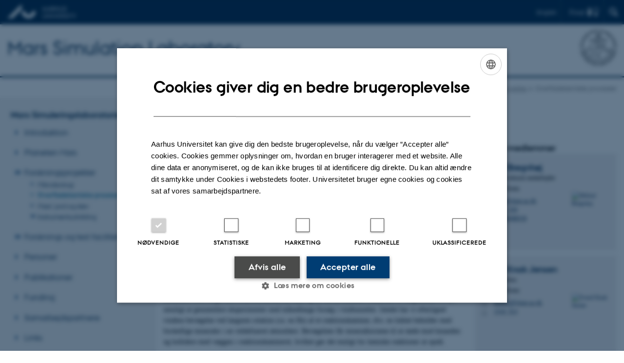

--- FILE ---
content_type: text/html; charset=utf-8
request_url: https://projects.au.dk/da/marslab/forskningsprojekter/overfladekemiske-processer
body_size: 12273
content:
<!DOCTYPE html>
<html lang="da" class="no-js">
<head>

<meta charset="utf-8">
<!-- 
	This website is powered by TYPO3 - inspiring people to share!
	TYPO3 is a free open source Content Management Framework initially created by Kasper Skaarhoj and licensed under GNU/GPL.
	TYPO3 is copyright 1998-2026 of Kasper Skaarhoj. Extensions are copyright of their respective owners.
	Information and contribution at https://typo3.org/
-->



<title>Overfladekemiske processer - Mars Simuleringslaboratoriet - Aarhus Universitet</title>
<script>
  var cookieScriptVersion = "202301251347";
  var cookieScriptId = "a8ca7e688df75cd8a6a03fcab6d18143";
</script>
<meta name="DC.Language" scheme="NISOZ39.50" content="da" />
<meta name="DC.Title" content="Overfladekemiske processer - Mars Simuleringslaboratoriet - Aarhus Universitet" />
<meta name="DC.Description" content="Vores forskning koncentrerer sig om at udforske den kemiske konsekvens af materialetransport i en atmosfære med meget lave koncentrationer af vand og ilt" />
<meta http-equiv="Last-Modified" content="2022-11-30T10:29:37+01:00" />
<meta name="DC.Date" scheme="ISO8601" content="2022-11-30T10:29:37+01:00" />
<meta name="DC.Contributor" content="" />
<meta name="DC.Creator" content="" />
<meta name="DC.Publisher" content="Aarhus Universitet" />
<meta name="DC.Type" content="text/html" />
<meta name="generator" content="TYPO3 CMS" />
<meta name="description" content="Vores forskning koncentrerer sig om at udforske den kemiske konsekvens af materialetransport i en atmosfære med meget lave koncentrationer af vand og ilt" />
<meta http-equiv="content-language" content="da" />
<meta name="author" content="" />
<meta name="twitter:card" content="summary" />
<meta name="rating" content="GENERAL" />


<link rel="stylesheet" type="text/css" href="/typo3temp/assets/css/4adea90c81.css?1644313362" media="all">
<link rel="stylesheet" type="text/css" href="https://cdn.au.dk/2016/assets/css/app.css" media="all">
<link rel="stylesheet" type="text/css" href="https://cdn.au.dk/components/umd/all.css" media="all">
<link rel="stylesheet" type="text/css" href="/typo3conf/ext/aufluidpages/Resources/Public/Css/fluid_styled_content.css?1768999235" media="all">
<link rel="stylesheet" type="text/css" href="/typo3conf/ext/au_config/Resources/Public/Css/Powermail/CssDemo.css?1768999234" media="all">
<link rel="stylesheet" type="text/css" href="/typo3conf/ext/au_config/Resources/Public/Css/powermail-overrides.css?1768999234" media="all">
<link rel="stylesheet" type="text/css" href="/typo3conf/ext/au_news/Resources/Public/Css/news-basic.css?1768999235" media="all">
<link rel="stylesheet" type="text/css" href="https://customer.cludo.com/css/511/2151/cludo-search.min.css" media="all">


<script>
/*<![CDATA[*/
var TYPO3 = TYPO3 || {};
TYPO3.lang = {"dateFormat":"d. M Y","dateFormatLong":"d. F Y","dateFormatAjaxCardSingle":"%e. %B %Y","dateFormatAjaxCardRange":"%e. %b %Y","\/dk\/atira\/pure\/activity\/activitytypes\/attendance\/conferenceparticipation":"Deltagelse eller organisering af konference","\/dk\/atira\/pure\/activity\/activitytypes\/attendance\/conferenceparticipation__\/dk\/atira\/pure\/activity\/roles\/attendance\/chair_person":"Chair p\u00e5 konference","\/dk\/atira\/pure\/activity\/activitytypes\/attendance\/conferenceparticipation__\/dk\/atira\/pure\/activity\/roles\/attendance\/organizer":"Arrang\u00f8r af konference","\/dk\/atira\/pure\/activity\/activitytypes\/attendance\/conferenceparticipation__\/dk\/atira\/pure\/activity\/roles\/attendance\/participant":"Deltager p\u00e5 konference","\/dk\/atira\/pure\/activity\/activitytypes\/attendance\/conferenceparticipation__\/dk\/atira\/pure\/activity\/roles\/attendance\/speaker":"Taler p\u00e5 konference","\/dk\/atira\/pure\/activity\/activitytypes\/attendance\/workshopseminarcourseparticipation":"Deltagelse eller organisering af workshop, seminar eller kursus","\/dk\/atira\/pure\/activity\/activitytypes\/attendance\/workshopseminarcourseparticipation__\/dk\/atira\/pure\/activity\/roles\/attendance\/chair_person":"Chair ved workshop, seminar eller kursus","\/dk\/atira\/pure\/activity\/activitytypes\/attendance\/workshopseminarcourseparticipation__\/dk\/atira\/pure\/activity\/roles\/attendance\/organizer":"Arrang\u00f8r af workshop, seminar eller kursus","\/dk\/atira\/pure\/activity\/activitytypes\/attendance\/workshopseminarcourseparticipation__\/dk\/atira\/pure\/activity\/roles\/attendance\/participant":"Deltager i workshop, seminar eller kursus","\/dk\/atira\/pure\/activity\/activitytypes\/attendance\/workshopseminarcourseparticipation__\/dk\/atira\/pure\/activity\/roles\/attendance\/speaker":"Taler ved workshop, seminar eller kursus","\/dk\/atira\/pure\/activity\/activitytypes\/consultancy\/consultancy":"R\u00e5dgivning","\/dk\/atira\/pure\/activity\/activitytypes\/editorialwork\/peerreview":"Fagf\u00e6llebed\u00f8mmer","\/dk\/atira\/pure\/activity\/activitytypes\/editorialwork\/researchjournal":"Redakt\u00f8r af tidsskrift","\/dk\/atira\/pure\/activity\/activitytypes\/editorialwork\/series":"Redakt\u00f8r af serie","\/dk\/atira\/pure\/activity\/activitytypes\/editorialwork\/unfinishedresearch":"Redakt\u00f8r af antologi eller samlev\u00e6rk","\/dk\/atira\/pure\/activity\/activitytypes\/examination\/examination":"Eksamination","\/dk\/atira\/pure\/activity\/activitytypes\/examination\/external_lectures":"Ekstern undervisning","\/dk\/atira\/pure\/activity\/activitytypes\/hostvisitor\/hostvisitor":"V\u00e6rt for akademisk bes\u00f8g","\/dk\/atira\/pure\/activity\/activitytypes\/membership\/boardofcompanyororganisation":"Medlem af bestyrelse eller direktion","\/dk\/atira\/pure\/activity\/activitytypes\/membership\/boardofcompanyororganisation__\/dk\/atira\/pure\/activity\/roles\/membership\/chairman":"Formand for bestyrelse eller direktion","\/dk\/atira\/pure\/activity\/activitytypes\/membership\/boardofcompanyororganisation__\/dk\/atira\/pure\/activity\/roles\/membership\/participant":"Medlem af bestyrelse eller direktion","\/dk\/atira\/pure\/activity\/activitytypes\/membership\/boardofcompanyororganisation__\/dk\/atira\/pure\/activity\/roles\/membership\/secretary":"Sekret\u00e6r for bestyrelse eller direktion","\/dk\/atira\/pure\/activity\/activitytypes\/membership\/committeecouncilboard":"Medlem af udvalg, r\u00e5d og n\u00e6vn","\/dk\/atira\/pure\/activity\/activitytypes\/membership\/committeecouncilboard__\/dk\/atira\/pure\/activity\/roles\/membership\/chairman":"Formand for udvalg, r\u00e5d eller n\u00e6vn","\/dk\/atira\/pure\/activity\/activitytypes\/membership\/committeecouncilboard__\/dk\/atira\/pure\/activity\/roles\/membership\/participant":"Medlem af udvalg, r\u00e5d eller n\u00e6vn","\/dk\/atira\/pure\/activity\/activitytypes\/membership\/committeecouncilboard__\/dk\/atira\/pure\/activity\/roles\/membership\/secretary":"Sekret\u00e6r for udvalg, r\u00e5d eller n\u00e6vn","\/dk\/atira\/pure\/activity\/activitytypes\/membership\/member_of_evaluation_panel":"Medlem af evalueringspanel","\/dk\/atira\/pure\/activity\/activitytypes\/membership\/researchnetwork":"Medlem af forskningsnetv\u00e6rk","\/dk\/atira\/pure\/activity\/activitytypes\/membership\/researchnetwork__\/dk\/atira\/pure\/activity\/roles\/membership\/chairman":"Formand for forskningsnetv\u00e6rk","\/dk\/atira\/pure\/activity\/activitytypes\/membership\/researchnetwork__\/dk\/atira\/pure\/activity\/roles\/membership\/participant":"Medlem af forskningsnetv\u00e6rk","\/dk\/atira\/pure\/activity\/activitytypes\/membership\/researchnetwork__\/dk\/atira\/pure\/activity\/roles\/membership\/secretary":"Sekret\u00e6r for forskningsnetv\u00e6rk","\/dk\/atira\/pure\/activity\/activitytypes\/membership\/reviewcommittee":"Medlem af bed\u00f8mmelsesudvalg","\/dk\/atira\/pure\/activity\/activitytypes\/membership\/reviewcommittee__\/dk\/atira\/pure\/activity\/roles\/membership\/chairman":"Formand for bed\u00f8mmelsesudvalg","\/dk\/atira\/pure\/activity\/activitytypes\/membership\/reviewcommittee__\/dk\/atira\/pure\/activity\/roles\/membership\/participant":"Medlem af bed\u00f8mmelsesudvalg","\/dk\/atira\/pure\/activity\/activitytypes\/membership\/reviewcommittee__\/dk\/atira\/pure\/activity\/roles\/membership\/secretary":"Sekret\u00e6r for bed\u00f8mmelsesudvalg","\/dk\/atira\/pure\/activity\/activitytypes\/otheractivity\/employment_and_shares_in_external_organisations":"Ans\u00e6ttelse eller ejerandele i eksterne virksomheder","\/dk\/atira\/pure\/activity\/activitytypes\/otheractivity\/employment_and_shares_in_external_organisations__\/dk\/atira\/pure\/activity\/roles\/otheractivity\/employee":"Ansat","\/dk\/atira\/pure\/activity\/activitytypes\/otheractivity\/employment_and_shares_in_external_organisations__\/dk\/atira\/pure\/activity\/roles\/otheractivity\/owner":"Ejer","\/dk\/atira\/pure\/activity\/activitytypes\/otheractivity\/employment_and_shares_in_external_organisations__\/dk\/atira\/pure\/activity\/roles\/otheractivity\/shareholder":"Andelshaver","\/dk\/atira\/pure\/activity\/activitytypes\/otheractivity\/other_activity":"Aktivitet","\/dk\/atira\/pure\/activity\/activitytypes\/talk\/publiclecture":"Foredrag og mundtlige bidrag","\/dk\/atira\/pure\/activity\/activitytypes\/talk\/publiclecture__\/dk\/atira\/pure\/activity\/roles\/talk\/lecture":"Foredragsholder","\/dk\/atira\/pure\/activity\/activitytypes\/talk\/publiclecture__\/dk\/atira\/pure\/activity\/roles\/talk\/other":"Foredrag og mundtlige bidrag","\/dk\/atira\/pure\/activity\/activitytypes\/talk\/publiclecture__\/dk\/atira\/pure\/activity\/roles\/talk\/panelmember":"Paneldeltager","\/dk\/atira\/pure\/activity\/activitytypes\/talk\/publiclecture__\/dk\/atira\/pure\/activity\/roles\/talk\/speaker":"Opl\u00e6gsholder","\/dk\/atira\/pure\/activity\/activitytypes\/visitother\/visitother":"Bes\u00f8g ved ekstern, akademisk institution","\/dk\/atira\/pure\/activity\/activitytypes\/visitother\/visitother__\/dk\/atira\/pure\/activity\/roles\/visitother\/visiting_speaker":"G\u00e6steforel\u00e6ser","\/dk\/atira\/pure\/researchoutput\/researchoutputtypes\/bookanthology\/anthology":"Antologi","\/dk\/atira\/pure\/researchoutput\/researchoutputtypes\/bookanthology\/book":"Bog","\/dk\/atira\/pure\/researchoutput\/researchoutputtypes\/bookanthology\/commissioned":"Rapport","\/dk\/atira\/pure\/researchoutput\/researchoutputtypes\/bookanthology\/compendiumlecturenotes":"Kompendium","\/dk\/atira\/pure\/researchoutput\/researchoutputtypes\/bookanthology\/dotoraldissertation":"Doktordisputats","\/dk\/atira\/pure\/researchoutput\/researchoutputtypes\/bookanthology\/phddissertation":"Ph.d.-afhandling","\/dk\/atira\/pure\/researchoutput\/researchoutputtypes\/contributiontobookanthology\/chapter":"Bidrag til bog eller antologi","\/dk\/atira\/pure\/researchoutput\/researchoutputtypes\/contributiontobookanthology\/comment":"Kommentar","\/dk\/atira\/pure\/researchoutput\/researchoutputtypes\/contributiontobookanthology\/conference":"Konferencebidrag i proceedings","\/dk\/atira\/pure\/researchoutput\/researchoutputtypes\/contributiontobookanthology\/conferenceabstract":"Konferenceabstrakt i proceedings","\/dk\/atira\/pure\/researchoutput\/researchoutputtypes\/contributiontobookanthology\/contributiontocompendiumlecturenotes":"Bidrag til kompendium","\/dk\/atira\/pure\/researchoutput\/researchoutputtypes\/contributiontobookanthology\/contributiontoscientificreport":"Bidrag til rapport","\/dk\/atira\/pure\/researchoutput\/researchoutputtypes\/contributiontobookanthology\/entry":"Encyclop\u00e6diartikel","\/dk\/atira\/pure\/researchoutput\/researchoutputtypes\/contributiontobookanthology\/foreword":"Forord eller efterskrift","\/dk\/atira\/pure\/researchoutput\/researchoutputtypes\/contributiontobookanthology\/letter":"Kommentar eller debat","\/dk\/atira\/pure\/researchoutput\/researchoutputtypes\/contributiontobookanthology\/review":"Review","\/dk\/atira\/pure\/researchoutput\/researchoutputtypes\/contributiontobookanthology\/scientificreview":"Videnskabelig anmeldelse","\/dk\/atira\/pure\/researchoutput\/researchoutputtypes\/contributiontoconference\/abstract":"Konferenceabstrakt","\/dk\/atira\/pure\/researchoutput\/researchoutputtypes\/contributiontoconference\/paper":"Paper","\/dk\/atira\/pure\/researchoutput\/researchoutputtypes\/contributiontoconference\/poster":"Poster","\/dk\/atira\/pure\/researchoutput\/researchoutputtypes\/contributiontojournal\/article":"Tidsskriftartikel","\/dk\/atira\/pure\/researchoutput\/researchoutputtypes\/contributiontojournal\/comment":"Kommentar eller debat","\/dk\/atira\/pure\/researchoutput\/researchoutputtypes\/contributiontojournal\/conferenceabstract":"Konferenceabstrakt i tidsskrift","\/dk\/atira\/pure\/researchoutput\/researchoutputtypes\/contributiontojournal\/conferencearticle":"Konferenceartikel","\/dk\/atira\/pure\/researchoutput\/researchoutputtypes\/contributiontojournal\/contributiontonewspaper_debatepostinpaper":"Kommentar eller debat i nyhedsmedie","\/dk\/atira\/pure\/researchoutput\/researchoutputtypes\/contributiontojournal\/contributiontonewspaper_kronik":"Kronik","\/dk\/atira\/pure\/researchoutput\/researchoutputtypes\/contributiontojournal\/contributiontonewspaper_newspaperarticle":"Artikel i nyhedsmedie","\/dk\/atira\/pure\/researchoutput\/researchoutputtypes\/contributiontojournal\/contributiontonewspaper_reviewinpaper":"Anmeldelse i nyhedsmedie","\/dk\/atira\/pure\/researchoutput\/researchoutputtypes\/contributiontojournal\/editorial":"Leder","\/dk\/atira\/pure\/researchoutput\/researchoutputtypes\/contributiontojournal\/letter":"Letter","\/dk\/atira\/pure\/researchoutput\/researchoutputtypes\/contributiontojournal\/preface_postscript":"Forord eller efterskrift","\/dk\/atira\/pure\/researchoutput\/researchoutputtypes\/contributiontojournal\/scientific":"Anmeldelse","\/dk\/atira\/pure\/researchoutput\/researchoutputtypes\/contributiontojournal\/systematicreview":"Review","\/dk\/atira\/pure\/researchoutput\/researchoutputtypes\/contributiontomemorandum\/contributiontoacademicmemorandum":"Bidrag til faglig redeg\u00f8relse","\/dk\/atira\/pure\/researchoutput\/researchoutputtypes\/contributiontomemorandum\/contributiontoqahearing":"Bidrag til besvarelse af sp\u00f8rgsm\u00e5l eller h\u00f8ringer","\/dk\/atira\/pure\/researchoutput\/researchoutputtypes\/memorandum\/academicmemorandum":"Faglig redeg\u00f8relse","\/dk\/atira\/pure\/researchoutput\/researchoutputtypes\/memorandum\/qahearing":"Besvarelse af sp\u00f8rgsm\u00e5l eller h\u00f8ringer","\/dk\/atira\/pure\/researchoutput\/researchoutputtypes\/nontextual\/2d3d":"Fysisk produkt","\/dk\/atira\/pure\/researchoutput\/researchoutputtypes\/nontextual\/dataset":"Datas\u00e6t","\/dk\/atira\/pure\/researchoutput\/researchoutputtypes\/nontextual\/interactiveproductions":"Interaktiv produktion","\/dk\/atira\/pure\/researchoutput\/researchoutputtypes\/nontextual\/software":"Software","\/dk\/atira\/pure\/researchoutput\/researchoutputtypes\/nontextual\/softwareprogram":"Softwareapplikation","\/dk\/atira\/pure\/researchoutput\/researchoutputtypes\/nontextual\/soundimage":"Lyd- eller billedproduktion","\/dk\/atira\/pure\/researchoutput\/researchoutputtypes\/othercontribution\/netpublication_netpublication":"Digital publikation","\/dk\/atira\/pure\/researchoutput\/researchoutputtypes\/othercontribution\/other":"Bidrag til publikation","\/dk\/atira\/pure\/researchoutput\/researchoutputtypes\/patent\/patent":"Patent","\/dk\/atira\/pure\/researchoutput\/researchoutputtypes\/workingpaper\/preprint":"Preprint","\/dk\/atira\/pure\/researchoutput\/researchoutputtypes\/workingpaper\/workingpaper":"Working paper","\/dk\/atira\/pure\/upmproject\/upmprojecttypes\/upmproject\/consultancy":"R\u00e5dgivningsprojekt","\/dk\/atira\/pure\/upmproject\/upmprojecttypes\/upmproject\/other":"Projekt","\/dk\/atira\/pure\/upmproject\/upmprojecttypes\/upmproject\/research":"Forskningsprojekt","cards.horizontal_scroll.accessibility.backward":"Scroll tilbage","cards.horizontal_scroll.accessibility.forward":"Scroll frem","cards.horizontal_scroll.accessibility.keyboard_instructions":"Brug piltasterne p\u00e5 tastaturet for at scrolle","cards.horizontal_scroll.view_list.activities":"Flere aktiviteter","cards.horizontal_scroll.view_list.generic":"Flere","cards.horizontal_scroll.view_list.projects":"Flere projekter","cards.publication.accessibility.icon.attachment":"Link til digital version inkluderet","cards.publication.accessibility.icon.link":"Digital version vedh\u00e6ftet","cards.publication.status.accepted":"Accepteret","cards.publication.status.epub":"E-pub ahead of print","cards.publication.status.in_preparation":"Under udarbejdelse","cards.publication.status.published":"Udgivet","cards.publication.status.reviewed":"Fagf\u00e6llebed\u00f8mt","cards.publication.status.submitted":"Afsendt","cards.publication.status.unpublished":"Ikke udgivet","content_types.activity.name.plural":"Aktiviteter","content_types.activity.name.singular":"Aktivitet","content_types.project.name.plural":"Projekter","content_types.project.name.singular":"Projekt","content_types.publication.name.plural":"Publikationer","content_types.publication.name.singular":"Publikation","person_profile.activities.header.latest":"Seneste aktiviteter","person_profile.activities.header.selected":"Udvalgte aktiviteter","person_profile.colleagues.header":"Kollegaer","person_profile.meta-tags.description-unit-tap":"%s hos %s p\u00e5 Aarhus Universitet. Se arbejdsomr\u00e5der og kontaktoplysninger.","person_profile.meta-tags.description-vip":"%s ved %s p\u00e5 Aarhus Universitet. Se fagomr\u00e5der, forskning og kontaktoplysninger.","person_profile.meta-tags.title":"%s - Aarhus Universitet","person_profile.profile_text.expand":"L\u00e6s mere","person_profile.profile_text.header.collaboration":"Samarbejder","person_profile.profile_text.header.counselling":"R\u00e5dgivning","person_profile.profile_text.header.fields":"Arbejdsomr\u00e5der","person_profile.profile_text.header.profile":"Profil","person_profile.profile_text.header.research":"Forskning","person_profile.profile_text.header.teaching":"Uddannelse","person_profile.projects.header.latest":"Seneste projekter","person_profile.projects.header.selected":"Udvalgte projekter","person_profile.publications.header.latest":"Seneste publikationer","person_profile.publications.header.selected":"Udvalgte publikationer","profile_header.accessibility.affiliation":"Prim\u00e6r tilknytning","profile_header.accessibility.title":"Titel","profile_header.affiliations.other.header":"Andre tilknytninger","profile_header.affiliations.toggle.plural":"%d andre tilknytninger","profile_header.affiliations.toggle.singular":"En anden tilknytning","profile_header.contact.accessibility.copy.address":"Kopier adresse","profile_header.contact.accessibility.copy.mail":"Kopier mailadresse","profile_header.contact.accessibility.copy.phone":"Kopier telefonnummer","profile_header.contact.accessibility.icon.address":"Kontaktadresse","profile_header.contact.accessibility.icon.facebook":"Facebook","profile_header.contact.accessibility.icon.landline_phone":"Alternativt telefonnummer","profile_header.contact.accessibility.icon.linkedin":"LinkedIn","profile_header.contact.accessibility.icon.mail":"Mailadresse","profile_header.contact.accessibility.icon.mendeley":"Mendeley","profile_header.contact.accessibility.icon.orcid":"ORCID iD","profile_header.contact.accessibility.icon.phone":"Telefonnummer","profile_header.contact.accessibility.icon.research_gate":"ResearchGate","profile_header.contact.accessibility.icon.twitter":"X (Tidligere Twitter)","profile_header.contact.accessibility.icon.website":"Personlig hjemmeside","profile_header.contact.action.mail":"Send mail","profile_header.contact.address.building-number":"Bygning %s","profile_header.contact.address.building-room-numbers":"Bygning %s, lokale %s","profile_header.contact.address.map-link":"<a href=\"https:\/\/www.au.dk\/om\/organisation\/find-au\/bygningskort\/?b=%s\" class=\"a--text-link\">Se p\u00e5 kort<\/a>","profile_header.contact.address.other.header":"Andre adresser","profile_header.contact.address.pure-profile-link":"Se Pure-profil","profile_header.contact.address.visiting.header":"Bes\u00f8gsadresse","profile_header.contact.header":"Kontaktinfo","profile_header.contact.link.facebook":"Profil p\u00e5 Facebook","profile_header.contact.link.linkedin":"Profil p\u00e5 LinkedIn","profile_header.contact.link.mendeley":"Profil p\u00e5 Mendeley","profile_header.contact.link.orcid":"ORCID iD: %s","profile_header.contact.link.researchgate":"Profil p\u00e5 ResearchGate","profile_header.contact.toggle":"Mere","profile_header.cv-link":"CV","profile_header.cv-link.accessibility":"CV for %s","profile_header.keywords.header":"Fagomr\u00e5der"};/*]]>*/
</script>
<script src="https://cdn.jsdelivr.net/npm/react@16.13.1/umd/react.production.min.js"></script>
<script src="https://cdn.jsdelivr.net/npm/react-dom@16.13.1/umd/react-dom.production.min.js"></script>
<script src="https://cdn.jsdelivr.net/npm/axios@0.19.2/dist/axios.min.js"></script>
<script src="https://cdn.jsdelivr.net/npm/dom4@2.1.5/build/dom4.js"></script>
<script src="https://cdn.jsdelivr.net/npm/es6-shim@0.35.5/es6-shim.min.js"></script>
<script src="https://cdn.au.dk/2016/assets/js/vendor.js"></script>
<script src="https://cdn.au.dk/2016/assets/js/app.js"></script>
<script src="https://cdn.jsdelivr.net/npm/@aarhus-university/au-designsystem-delphinus@latest/public/projects/typo3/js/app.js"></script>
<script src="/typo3conf/ext/au_news/Resources/Public/JavaScript/Infobox.js?1768999235"></script>


<base href="//projects.au.dk/"><link href="https://cdn.au.dk/favicon.ico" rel="shortcut icon" /><meta content="AU normal contrast" http-equiv="Default-Style" /><meta http-equiv="X-UA-Compatible" content="IE=Edge,chrome=1" /><meta name="viewport" content="width=device-width, initial-scale=1.0"><meta name="si_pid" content="14582">
<script>
    var topWarning = true;
    var topWarningTextDa = '<style type="text/css">@media (max-width: 640px) {.ie-warning a {font-size:0.8em;} .ie-warning h3 {line-height: 1;} } .ie-warning h3 {text-align:center;} .ie-warning a {padding: 0;} .ie-warning a:hover {text-decoration:underline;}</style><h3><a href="https://medarbejdere.au.dk/corona/">Coronavirus: Information til studerende og medarbejdere</a></h3>';
    var topWarningTextEn = '<style type="text/css">@media (max-width: 640px) {.ie-warning a {font-size:0.8em;} .ie-warning h3 {line-height: 1;} } .ie-warning h3 {text-align:center;} .ie-warning a:hover {text-decoration:underline;}</style><h3><a href="https://medarbejdere.au.dk/en/corona/">Coronavirus: Information for students and staff</a></h3>';
    var primaryDanish = false;
</script>
<script>
    var cludoDanishPath = '/da/soegning';
    var cludoEnglishPath = '/site-search';
</script>
<script>var topWarning = false;</script><link rel="image_src" href="//www.au.dk/fileadmin/res/facebookapps/au_standard_logo.jpg" />
<!-- Pingdom hash not set -->
<meta name="pageID" content="14582" /><meta name="languageID" content="0" /><link rel="schema.dc" href="http://purl.org/dc/elements/1.1/" />    <link rel="stylesheet" type="text/css" href="https://cdn.jsdelivr.net/npm/@aarhus-university/au-designsystem-delphinus@latest/public/projects/typo3/style.css" media="all">
<link rel="canonical" href="https://projects.au.dk/da/marslab/forskningsprojekter/overfladekemiske-processer"/>

<link rel="alternate" hreflang="en" href="https://projects.au.dk/marslab/research/surface-sediment-chemistry"/>
<link rel="alternate" hreflang="da" href="https://projects.au.dk/da/marslab/forskningsprojekter/overfladekemiske-processer"/>
<link rel="alternate" hreflang="x-default" href="https://projects.au.dk/marslab/research/surface-sediment-chemistry"/>
<!-- This site is optimized with the Yoast SEO for TYPO3 plugin - https://yoast.com/typo3-extensions-seo/ -->
<script type="application/ld+json">[{"@context":"https:\/\/www.schema.org","@type":"BreadcrumbList","itemListElement":[{"@type":"ListItem","position":1,"item":{"@id":"https:\/\/auinstallation43.cs.au.dk\/da\/","name":"TYPO3"}},{"@type":"ListItem","position":2,"item":{"@id":"https:\/\/projects.au.dk\/da\/","name":"projects.au.dk"}},{"@type":"ListItem","position":3,"item":{"@id":"https:\/\/projects.au.dk\/da\/marslab","name":"Mars Simuleringslaboratoriet"}},{"@type":"ListItem","position":4,"item":{"@id":"https:\/\/projects.au.dk\/da\/marslab\/forskningsprojekter","name":"Forskningsprojekter"}},{"@type":"ListItem","position":5,"item":{"@id":"https:\/\/projects.au.dk\/da\/marslab\/forskningsprojekter\/overfladekemiske-processer","name":"Overfladekemiske processer"}}]}];</script>
</head>
<body class="department layout15 level3">


    







        
                <header>
    <div class="row section-header no-topmenu">
        <div class="large-12 medium-12 small-12 columns logo">
            <a class="main-logo" href="//www.international.au.dk/" itemprop="url">
                <object data="https://cdn.au.dk/2016/assets/img/logos.svg#au-en" type="image/svg+xml" alt="Aarhus Universitets logo" aria-labelledby="section-header-logo">
                    <p id="section-header-logo">Aarhus Universitets logo</p>
                </object>
            </a>
            <div class="hide-for-small-only find">
                <a class="button find-button float-right" type="button" data-toggle="find-dropdown">Find</a>
                <div class="dropdown-pane bottom " id="find-dropdown" data-dropdown data-hover="false"
                    data-hover-pane="false" data-close-on-click="true">
                    <div id="find-container" class="find-container"></div>
                </div>
            </div>
            <div class="search">
                
<div class="au_searchbox" id="cludo-search-form" role="search">
    <form class="au_searchform">
        <fieldset>
            <input class="au_searchquery" type="search" value="" name="searchrequest" id="cludo-search-form-input" aria-autocomplete="list"
                   aria-haspopup="true" aria-label="Indtast søgekriterium" title="Indtast søgekriterium" />
            <input class="au_searchbox_button" type="submit" title="Søg" value="Søg" />
        </fieldset>
    </form>
</div>

            </div>
            <div class="language-selector">
                

    
        
                <p>
                    <a href="/marslab/research/surface-sediment-chemistry" hreflang="en" title="English">
                        <span>English</span>
                    </a>
                </p>
            
    
        
    
        
    
        
    
        
    
        
    
        
    


            </div>
            <nav class="utility-links"></nav>
        </div>
    </div>
    
    <div class="row section-title">
        <div class=" large-10 medium-10 columns">
            <h1>
                <a href="/da/marslab-dansk/">Mars Simulation Laboratory</a>
            </h1>
        </div>
        <div class="large-2 medium-2 small-2 columns seal text-right">
            
                <img class="seal show-for-medium" src="https://cdn.au.dk/2016/assets/img/au_segl-inv.svg" alt="Aarhus Universitets segl" />
            
        </div>
    </div>
    <div class="row header-menu">
        <div class="columns medium-12 large-12 small-12 small-order-2">
            <div class="title-bar align-right" data-responsive-toggle="menu" data-hide-for="medium">
                <div class="mobile-nav">
                    <button class="menu-icon" data-toggle></button>
                </div>
            </div>
            
        </div>
    </div>
    <div id="fade"></div>
</header>

            
    


    <div class="row breadcrumb align-right hide-for-small-only">
        <div class="columns medium-12">
            <div id="au_breadcrumb"><span class="breadcrumb-prefix">Du er her:</span>&#160;<a href="/da/marslab">Mars Simuleringslaboratoriet</a><span class="icon-bullet_rounded">&#160;</span><a href="/da/marslab/forskningsprojekter">Forskningsprojekter</a><span class="icon-bullet_rounded">&#160;</span><strong>Overfladekemiske processer</strong></div>
        </div>
    </div>
    <div class="row">
        <nav class="small-12 large-3 medium-4 columns medium-only-portrait-4 pagenav left-menu align-top">
            <h3 class="menu-title"><a href="/da/marslab">Mars Simuleringslaboratoriet</a></h3><ul id="au_section_nav_inner_list"><li><a href="/da/marslab/introduktion">Introduktion</a></li><li><a href="/da/marslab/planeten-mars">Planeten Mars</a></li><li class="au_branch au_selected_branch"><a href="/da/marslab/forskningsprojekter">Forskningsprojekter</a><ul><li class="lvl2"><a href="/da/marslab/forskningsprojekter/mikrobiologi">Mikrobiologi</a></li><li class="au_current lv2"><a href="/da/marslab/forskningsprojekter/overfladekemiske-processer">Overfladekemiske processer</a></li><li class="lvl2"><a href="/da/marslab/forskningsprojekter/mars-jord-og-stoev">Mars' jord og støv</a></li><li class="au_branch lvl2"><a href="/da/marslab/forskningsprojekter/instrumentudvikling">Instrumentudvikling</a></li></ul></li><li class="au_branch"><a href="/da/marslab/research-and-test-facilities">Forsknings og test faciliteter</a></li><li><a href="/da/marslab/personer">Personer</a></li><li><a href="/da/marslab/publikationer">Publikationer</a></li><li><a href="/da/marslab/funding">Funding</a></li><li><a href="/da/marslab/samarbejdspartnere">Samarbejdspartnere</a></li><li><a href="/da/marslab/links">Links</a></li><li><a href="/da/marslab/kontakt">Kontakt</a></li></ul>
        </nav>
        <div class="small-12 large-9 medium-8 columns medium-only-portrait-8 content main" id="au_content">
            <div class="row">
                <div class="large-12 medium-12 medium-only-portrait-12 small-12 columns">
                    <h1 class="pagetitle">Overfladekemiske processer</h1>
                    
<div id="c155975" class="csc-default">
    <div class="twoone row row--2-1">
        <div class="large-8 medium-8 small-12 column row__item">
            
<div id="c155967" class="csc-default">
    <div class="onetwo row row--1-2">
        <div class="large-4 small-12 column row__item">
            

        

        <div id="c155965" class="csc-default csc-frame frame frame-default frame-type-image frame-layout-0 ">
            
                <a id="c156498"></a>
            
            
                



            
            
                



            
            

    <div class="ce-image ce-left ce-above">
        

    <div class="ce-gallery" data-ce-columns="1" data-ce-images="1">
        
        
            <div class="ce-row">
                
                    
                        <div class="ce-column">
                            

        
<figure class="image csc-textpic">
    
            
                    
<div class="csc-textpic-imagewrap csc-textpic-single-image">
    <img class="image-embed-item" title="Figur 1. Mars saltations simulator (tumbler)" alt="Mars saltations simulator (tumbler)" src="/fileadmin/_processed_/5/6/csm_csm_SaltationSimulator_10b493f366_502x400px_06a5486d34.jpg" width="250" height="199" loading="lazy" />
</div>


                
        
    
        <figcaption class="image-caption">
            Foto: Per Nørnberg
        </figcaption>
    
</figure>


    


                        </div>
                    
                
            </div>
        
        
    </div>



    </div>


            
                



            
            
                



            
        </div>

    



        

        <div id="c155966" class="csc-default csc-frame frame frame-default frame-type-image frame-layout-0 ">
            
                <a id="c156499"></a>
            
            
                



            
            
                



            
            

    <div class="ce-image ce-left ce-above">
        

    <div class="ce-gallery" data-ce-columns="1" data-ce-images="1">
        
        
            <div class="ce-row">
                
                    
                        <div class="ce-column">
                            

        
<figure class="image csc-textpic">
    
            
                    
<div class="csc-textpic-imagewrap csc-textpic-single-image">
    <img class="image-embed-item" title="Reaktionskammer med magnetit (sort) og hæmatit (rødlig) " alt="Reaktionskammer med magnetit (sort) og hæmatit (rødlig) " src="/fileadmin/_processed_/e/d/csm_csm_Magnetite_and_hematite_02_3cbcb84595_502px_06472d1283.jpg" width="250" height="97" loading="lazy" />
</div>


                
        
    
        <figcaption class="image-caption">
            Foto: Per Nørnberg
        </figcaption>
    
</figure>


    


                        </div>
                    
                
            </div>
        
        
    </div>



    </div>


            
                



            
            
                



            
        </div>

    


        </div>
        <div class="large-8 small-12 column last row__item">
            

        

        <div id="c155963" class="csc-default csc-frame frame frame-default frame-type-header frame-layout-0 ">
            
                <a id="c156496"></a>
            
            
                



            
            
                

    
        <div class="csc-header">
            

    
            <h3 class="csc-firstHeader ">
                Background
            </h3>
        



            



            



        </div>
    



            
            
            
                



            
            
                



            
        </div>

    



        

        <div id="c155964" class="csc-default csc-frame frame frame-default frame-type-textpic frame-layout-0 ">
            
                <a id="c156497"></a>
            
            
                



            
            

    
        



    


            

    <div class="ce-textpic ce-left ce-intext">
        
            



        

        
                <div class="ce-bodytext">
                    
                    <p>Billeder af hjulsporene fra Roveren &nbsp;som kørte rundt på Mars’ støvede overflade, viser, at mens overfladelaget er rødt, er det underliggende materiale ofte mørkegråt. Ud fra farverne kan det tolkes, at lagene stammer fra hhv. Fe (III) og Fe (II) forbindelser. Det ville være nemt at forklare oxideringen af Fe (II) til Fe (III), hvis der var rigelige mængder vand på Mars. Men Mars er i dag en meget tør planet, og spørgsmålet er, hvordan Fe (II) kan oxideres i Mars-miljøet uden tilstedeværelsen af vand.</p>
<p>Heterogen oxidering af Fe (II) i et Mars-lignende miljø kunne bidrage til en forklaring. Dette er blevet undersøgt via vindbaserede fysisk/kemiske eksperimenter.</p>
                </div>
            

        
    </div>


            
                



            
            
                



            
        </div>

    


        </div>
    </div>
</div>



        

        <div id="c155968" class="csc-default csc-frame frame frame-default frame-type-text frame-layout-0 ">
            
                <a id="c156501"></a>
            
            
                



            
            
                



            
            

    <p>Vores forskning koncentrerer sig om at udforske den kemiske konsekvens af materialetransport i en atmosfære med meget lave koncentrationer af vand og ilt. Da de kemiske reaktioner er langsomme, er det umuligt at gennemføre eksperimenter med månedlange forsøg i vindtunnelen. Istedet har vi efterlignet vindens bevægelse ved langsom rotation (ca. en Hz) af et reaktionskammer, dvs. en lukket beholder med forskellige mineraler i en veldefineret atmosfære. Bevægelsen får mineralkornene til at støde mod hinanden og kollidere med væggen i reaktionskammeret, hvilket gør det muligt for kemiske reaktioner at opstå.</p>
<p>Reaktionskammeret, der er konstrueret til simulering af saltationsprocessen er en mekanisk rotationscylinder (en tumbler), Figur 1, hvor hastigheden kan varieres, og tryk og temperatur i de individuelle beholdere overvåges løbende.</p>


            
                



            
            
                



            
        </div>

    



        

        <div id="c155969" class="csc-default csc-frame frame frame-default frame-type-textpic frame-layout-0 ">
            
                <a id="c156502"></a>
            
            
                



            
            

    
        



    


            

    <div class="ce-textpic ce-right ce-intext">
        
            



        

        
                <div class="ce-bodytext">
                    
                    <p>Teknikken har været brugt til at undersøge oxidering af magnetit (Fe<sub>3</sub>O<sub>4</sub>) til hæmatit (Fe<sub>2</sub>O<sub>3</sub>) [1].</p>
<p>Figur 2 viser et reaktionskammer af glas, hvor det oprindelige indhold af magnetit (sort) efter flere måneders rotation er blevet delvist omdannet til hæmatit (rødlig). Tilstedeværelsen af hæmatit er bekræftet af Mössbauer-og XRD-målinger. Reaktionen kræver ikke vand og ilt, hvilket gør den til en mulig årsag til Mars’ rødlige farve, som vi, fra in-situ målinger, ved, skyldes hæmatit dannet i et miljø uden vand [1].</p>
<p>Aktuel forskning fokuserer på at finde mekanismer der kan forklare tilstedeværelsen af oxidanter på Mars' overflade.</p>
                </div>
            

        
    </div>


            
                



            
            
                



            
        </div>

    


<div id="c155972" class="csc-default">
    <div class="twoone row row--2-1">
        <div class="large-8 medium-8 small-12 column row__item">
            

        

        <div id="c155970" class="csc-default csc-frame frame frame-default frame-type-textpic frame-layout-0 ">
            
                <a id="c156503"></a>
            
            
                



            
            

    
        



    


            

    <div class="ce-textpic ce-right ce-intext">
        
            



        

        
                <div class="ce-bodytext">
                    
                    <p>Simuleret saltationsteknik blev også anvendt i sedimentgasreaktionsforsøg. Resultater fra MSL Roveren indikerer meget hurtig variation i målt koncentration af methan i atmosfæren. Koncentrationen varierer meget hurtigere på Mars end kendt fra Jorden. Vores simuleringsforsøg med tumbling af kvarts i en metanatmosfære viser, at trykket falder i flere måneder. Ved anvendelse af <sup>13</sup>C-methan i eksperimentet kan vi bruge NMR-spektroskopi, hvilket viser, at methyl er fanget på aktiverede Si-atomer ved overfladen af kvarts (Figur 3). Den kemiske binding er meget stabil og ødelægges ikke, før temperaturen er over 250° C.</p>
<h3>Referencer<strong>:</strong></h3>
<p>[1] Merrison J. P. et al., (2010) Icarus 205(2), 716<br> [2] Goetz et al., (2005) Nature (236)<br> [3] (Jensen, S.K.( 2014) Icarus, 236, 24-27)</p>
                </div>
            

        
    </div>


            
                



            
            
                



            
        </div>

    


        </div>
        <div class="large-4 medium-4 small-12 column last row__item">
            

        

        <div id="c155971" class="csc-default csc-frame frame frame-default frame-type-image frame-layout-0 ">
            
                <a id="c156504"></a>
            
            
                



            
            
                



            
            

    <div class="ce-image ce-left ce-above">
        

    <div class="ce-gallery" data-ce-columns="1" data-ce-images="1">
        
        
            <div class="ce-row">
                
                    
                        <div class="ce-column">
                            

        
<figure class="image csc-textpic">
    
            
                    
<div class="csc-textpic-imagewrap csc-textpic-single-image">
    <img class="image-embed-item" title="Figur 3. viser en spektral resonanslinje ved -61 ppm for CH3 binding til Si (" alt="Figur 3. viser en spektral resonanslinje ved -61 ppm for CH3 binding til Si (" src="/fileadmin/_processed_/8/d/csm_csm_SpectralResonance_f00c76af70_502x400px_737a6c2d5e.jpg" width="250" height="199" loading="lazy" />
</div>


                
        
    
        <figcaption class="image-caption">
            Foto: H.J. Jacobsen
        </figcaption>
    
</figure>


    


                        </div>
                    
                
            </div>
        
        
    </div>



    </div>


            
                



            
            
                



            
        </div>

    


        </div>
    </div>
</div>


        </div>
        <div class="large-4 medium-4 small-12 column last row__item">
            

        

        <div id="c155973" class="csc-default csc-frame frame frame-default frame-type-list frame-layout-0 ">
            
                <a id="c156506"></a>
            
            
                



            
            
                

    
        <div class="csc-header">
            

    
            <h3 class="csc-firstHeader ">
                Gruppe medlemmer
            </h3>
        



            



            



        </div>
    



            
            

    
        

        <div class="pure5 pure5-persons">
            
                    <div class="pure5-persons">
                        <div class="persons-simple">
                            
                            <div class="persons">
                                
                                
                                
                                
                                
                                
                                
                                    
<div class="persons-simple pure-simple-person">
    <div class="persons">
    
        <div class="vcard pure-simple-person-single" >
            
                    <a href="//pure.au.dk/ws/files/379008176/MikkelBregnhoej.jpg" title="Mikkel Bregnhøj" target="_blank"><img src="https://ipure8.au.dk/current/photos/60be394a-4fb2-4545-b2cc-42bc556a2abf-new.jpg" alt="Mikkel Bregnhøj" class="photo logo"/></a>
                
            <h3 class="fn">
                <a href="https://www.au.dk/60be394a-4fb2-4545-b2cc-42bc556a2abf/"><span class="given-name">Mikkel</span>&#160;<span class="family-name">Bregnhøj</span></a>
            </h3>
            
                    <span class="title">Akademisk-teknisk medarbejder</span>
                    <span class="organisation">Institut for Kemi</span>
                
            
<div class="details">
    
        <strong class="icon" title="E-mail">M </strong><span class="email"><a href="mailto:mibr@chem.au.dk">mibr@chem.au.dk</a></span><br />
    
    <strong class="icon" title="Bygning">H </strong> <a href="//www.au.dk/da/kort/byg1511.htm" target="_blank">1511, 329</a><br />
    
        <strong class="icon" title="Telefon">P </strong><span class="tel"><a href="tel:+4528498529">+4528498529</a></span><br />
    
    
</div>


        </div>
    
        <div class="vcard pure-simple-person-single" >
            
                    <a href="//pure.au.dk/ws/files/45530661/SvendKnakJensen.png" title="Svend Knak Jensen" target="_blank"><img src="https://ipure8.au.dk/current/photos/bfd1c31b-e882-444f-bfbb-8c9079ddfc28-new.jpg" alt="Svend Knak Jensen" class="photo logo"/></a>
                
            <h3 class="fn">
                <a href="https://www.au.dk/bfd1c31b-e882-444f-bfbb-8c9079ddfc28/"><span class="given-name">Svend Knak</span>&#160;<span class="family-name">Jensen</span></a>
            </h3>
            
                    <span class="title">Lektor emeritus</span>
                    <span class="organisation">Institut for Kemi</span>
                
            
<div class="details">
    
        <strong class="icon" title="E-mail">M </strong><span class="email"><a href="mailto:kemskj@chem.au.dk">kemskj@chem.au.dk</a></span><br />
    
    <strong class="icon" title="Bygning">H </strong> <a href="//www.au.dk/da/kort/byg1510.htm" target="_blank">1510, 314</a><br />
    
    
</div>


        </div>
    
    </div>
</div>

                                
                                
                                
                                
                                
                                
                                
                                
                                
                                
                                
                                
                                
                                
                                                                
                            </div>
                        </div>
                    </div>
                    
                
        </div>
    

<div class="pure5 pure5-debug" style="clear:both;">


</div>




    


            
                



            
            
                



            
        </div>

    


<div id="c155974" class="csc-default">
    <a href="https://www.researchgate.net/profile/Haraldur-Gunnlaugsson" class="button bg-lightgray" style="width:100%;text-align:left">
         Haraldur P. Gunnlaugsson
    </a>
</div>


        </div>
    </div>
</div>


                </div>
                <div class="column medium-12 small-12">
                    <div class="au_contentauthor">
                        
<div class="au_contentauthor-revised">
    Revideret
    30.11.2022
</div>

    -
    <div class="tx-lfcontactauthor-pi1">
        <a href="mailto:kai.finster@bio.au.dk?subject=t3Pageid:14582_t3PageUrl:http://projects.au.dk/da/marslab/forskningsprojekter/overfladekemiske-processer" >Kai Finster</a>
    </div>




                    </div>
                </div>
            </div>
        </div>
    </div>
    <footer>
        
<div id="c108393" class="csc-default">
    
            <div class="row footer universefooter">
                
    <div class="large-3 medium-6 small-12 column">
        
    </div>
    <div class="large-3 medium-6 small-12 column">
        
    </div>
    <div class="large-3 medium-6 small-12 column">
        
    </div>
    <div class="large-3 medium-6 small-12 column last">
        

        

        <div id="c108397" class="csc-default csc-frame frame frame-default frame-type-text frame-layout-0 ">
            
                <a id="c108445"></a>
            
            
                



            
            
                

    



            
            

    <p><a href="https://www.au.dk/om/profil/detteweb/ophavsret/" target="_self">©</a>&nbsp;—&nbsp;<a href="https://au.dk/cookiepolitik" target="_self">Cookies på au.dk</a><br><a href="https://www.au.dk/om/profil/privatlivspolitik/" target="_self">Privatlivspolitik</a><br><a href="https://au.dk/was/" target="_blank" rel="noreferrer">Tilgængelighedserklæring</a></p>


            
                



            
            
                



            
        </div>

    


    </div>

            </div>
        
</div>

        <div></div>
    




        
        
        <div class="page-id row">14582&nbsp;/ i43</div>
    </footer>

<script src="/typo3conf/ext/pure/Resources/Public/JavaScript/pure.js?1768999233" type="text/javascript"></script>
<script src="https://cdn.au.dk/apps/react/findwidget/latest/app.js"></script>
<script src="/typo3conf/ext/powermail/Resources/Public/JavaScript/Libraries/jquery.datetimepicker.min.js?1726555775"></script>
<script src="/typo3conf/ext/powermail/Resources/Public/JavaScript/Libraries/parsley.min.js?1726555775"></script>
<script src="/typo3conf/ext/au_config/Resources/Public/JavaScript/Powermail/Tabs.min.js?1768999234"></script>
<script src="/typo3conf/ext/powermail/Resources/Public/JavaScript/Powermail/Form.min.js?1726555775"></script>
<script>
/*<![CDATA[*/
/*TS_inlineFooter*/
var alertCookies = false;

/*]]>*/
</script>

</body>
</html>